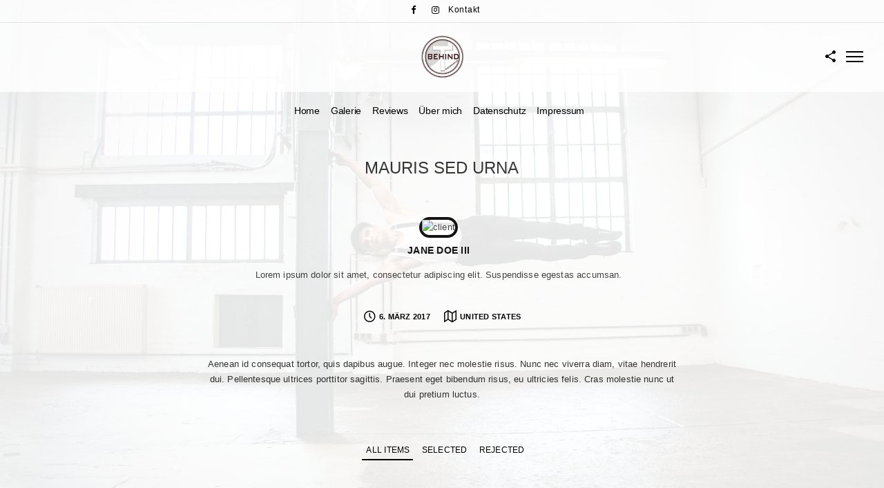

--- FILE ---
content_type: text/html; charset=UTF-8
request_url: https://tbehind.com/proofing/mauris-sed-urna
body_size: 12339
content:
<!doctype html>
<html lang="de">
<head>
	<meta http-equiv="Content-Type" content="text/html; charset=UTF-8" />
	<meta name="viewport" content="width=device-width, initial-scale=1, maximum-scale=1" />
	<link rel="profile" href="http://gmpg.org/xfn/11" />
	<link rel="pingback" href="https://tbehind.com/xmlrpc.php" />
	<title>Mauris sed urna &#8211; TBehind-Photographics</title>
<meta name='robots' content='max-image-preview:large' />
<link rel="alternate" type="application/rss+xml" title="TBehind-Photographics &raquo; Feed" href="https://tbehind.com/feed" />
<link rel="alternate" type="application/rss+xml" title="TBehind-Photographics &raquo; Kommentar-Feed" href="https://tbehind.com/comments/feed" />
<link rel="alternate" type="application/rss+xml" title="TBehind-Photographics &raquo; Mauris sed urna-Kommentar-Feed" href="https://tbehind.com/proofing/mauris-sed-urna/feed" />
<script type="text/javascript">
window._wpemojiSettings = {"baseUrl":"https:\/\/s.w.org\/images\/core\/emoji\/14.0.0\/72x72\/","ext":".png","svgUrl":"https:\/\/s.w.org\/images\/core\/emoji\/14.0.0\/svg\/","svgExt":".svg","source":{"concatemoji":"https:\/\/tbehind.com\/wp-includes\/js\/wp-emoji-release.min.js?ver=6.1.9"}};
/*! This file is auto-generated */
!function(e,a,t){var n,r,o,i=a.createElement("canvas"),p=i.getContext&&i.getContext("2d");function s(e,t){var a=String.fromCharCode,e=(p.clearRect(0,0,i.width,i.height),p.fillText(a.apply(this,e),0,0),i.toDataURL());return p.clearRect(0,0,i.width,i.height),p.fillText(a.apply(this,t),0,0),e===i.toDataURL()}function c(e){var t=a.createElement("script");t.src=e,t.defer=t.type="text/javascript",a.getElementsByTagName("head")[0].appendChild(t)}for(o=Array("flag","emoji"),t.supports={everything:!0,everythingExceptFlag:!0},r=0;r<o.length;r++)t.supports[o[r]]=function(e){if(p&&p.fillText)switch(p.textBaseline="top",p.font="600 32px Arial",e){case"flag":return s([127987,65039,8205,9895,65039],[127987,65039,8203,9895,65039])?!1:!s([55356,56826,55356,56819],[55356,56826,8203,55356,56819])&&!s([55356,57332,56128,56423,56128,56418,56128,56421,56128,56430,56128,56423,56128,56447],[55356,57332,8203,56128,56423,8203,56128,56418,8203,56128,56421,8203,56128,56430,8203,56128,56423,8203,56128,56447]);case"emoji":return!s([129777,127995,8205,129778,127999],[129777,127995,8203,129778,127999])}return!1}(o[r]),t.supports.everything=t.supports.everything&&t.supports[o[r]],"flag"!==o[r]&&(t.supports.everythingExceptFlag=t.supports.everythingExceptFlag&&t.supports[o[r]]);t.supports.everythingExceptFlag=t.supports.everythingExceptFlag&&!t.supports.flag,t.DOMReady=!1,t.readyCallback=function(){t.DOMReady=!0},t.supports.everything||(n=function(){t.readyCallback()},a.addEventListener?(a.addEventListener("DOMContentLoaded",n,!1),e.addEventListener("load",n,!1)):(e.attachEvent("onload",n),a.attachEvent("onreadystatechange",function(){"complete"===a.readyState&&t.readyCallback()})),(e=t.source||{}).concatemoji?c(e.concatemoji):e.wpemoji&&e.twemoji&&(c(e.twemoji),c(e.wpemoji)))}(window,document,window._wpemojiSettings);
</script>
<style type="text/css">
img.wp-smiley,
img.emoji {
	display: inline !important;
	border: none !important;
	box-shadow: none !important;
	height: 1em !important;
	width: 1em !important;
	margin: 0 0.07em !important;
	vertical-align: -0.1em !important;
	background: none !important;
	padding: 0 !important;
}
</style>
	<link rel='stylesheet' id='wp-block-library-css' href='https://tbehind.com/wp-includes/css/dist/block-library/style.min.css?ver=6.1.9' type='text/css' media='all' />
<link rel='stylesheet' id='classic-theme-styles-css' href='https://tbehind.com/wp-includes/css/classic-themes.min.css?ver=1' type='text/css' media='all' />
<style id='global-styles-inline-css' type='text/css'>
body{--wp--preset--color--black: #000000;--wp--preset--color--cyan-bluish-gray: #abb8c3;--wp--preset--color--white: #ffffff;--wp--preset--color--pale-pink: #f78da7;--wp--preset--color--vivid-red: #cf2e2e;--wp--preset--color--luminous-vivid-orange: #ff6900;--wp--preset--color--luminous-vivid-amber: #fcb900;--wp--preset--color--light-green-cyan: #7bdcb5;--wp--preset--color--vivid-green-cyan: #00d084;--wp--preset--color--pale-cyan-blue: #8ed1fc;--wp--preset--color--vivid-cyan-blue: #0693e3;--wp--preset--color--vivid-purple: #9b51e0;--wp--preset--gradient--vivid-cyan-blue-to-vivid-purple: linear-gradient(135deg,rgba(6,147,227,1) 0%,rgb(155,81,224) 100%);--wp--preset--gradient--light-green-cyan-to-vivid-green-cyan: linear-gradient(135deg,rgb(122,220,180) 0%,rgb(0,208,130) 100%);--wp--preset--gradient--luminous-vivid-amber-to-luminous-vivid-orange: linear-gradient(135deg,rgba(252,185,0,1) 0%,rgba(255,105,0,1) 100%);--wp--preset--gradient--luminous-vivid-orange-to-vivid-red: linear-gradient(135deg,rgba(255,105,0,1) 0%,rgb(207,46,46) 100%);--wp--preset--gradient--very-light-gray-to-cyan-bluish-gray: linear-gradient(135deg,rgb(238,238,238) 0%,rgb(169,184,195) 100%);--wp--preset--gradient--cool-to-warm-spectrum: linear-gradient(135deg,rgb(74,234,220) 0%,rgb(151,120,209) 20%,rgb(207,42,186) 40%,rgb(238,44,130) 60%,rgb(251,105,98) 80%,rgb(254,248,76) 100%);--wp--preset--gradient--blush-light-purple: linear-gradient(135deg,rgb(255,206,236) 0%,rgb(152,150,240) 100%);--wp--preset--gradient--blush-bordeaux: linear-gradient(135deg,rgb(254,205,165) 0%,rgb(254,45,45) 50%,rgb(107,0,62) 100%);--wp--preset--gradient--luminous-dusk: linear-gradient(135deg,rgb(255,203,112) 0%,rgb(199,81,192) 50%,rgb(65,88,208) 100%);--wp--preset--gradient--pale-ocean: linear-gradient(135deg,rgb(255,245,203) 0%,rgb(182,227,212) 50%,rgb(51,167,181) 100%);--wp--preset--gradient--electric-grass: linear-gradient(135deg,rgb(202,248,128) 0%,rgb(113,206,126) 100%);--wp--preset--gradient--midnight: linear-gradient(135deg,rgb(2,3,129) 0%,rgb(40,116,252) 100%);--wp--preset--duotone--dark-grayscale: url('#wp-duotone-dark-grayscale');--wp--preset--duotone--grayscale: url('#wp-duotone-grayscale');--wp--preset--duotone--purple-yellow: url('#wp-duotone-purple-yellow');--wp--preset--duotone--blue-red: url('#wp-duotone-blue-red');--wp--preset--duotone--midnight: url('#wp-duotone-midnight');--wp--preset--duotone--magenta-yellow: url('#wp-duotone-magenta-yellow');--wp--preset--duotone--purple-green: url('#wp-duotone-purple-green');--wp--preset--duotone--blue-orange: url('#wp-duotone-blue-orange');--wp--preset--font-size--small: 13px;--wp--preset--font-size--medium: 20px;--wp--preset--font-size--large: 36px;--wp--preset--font-size--x-large: 42px;--wp--preset--spacing--20: 0.44rem;--wp--preset--spacing--30: 0.67rem;--wp--preset--spacing--40: 1rem;--wp--preset--spacing--50: 1.5rem;--wp--preset--spacing--60: 2.25rem;--wp--preset--spacing--70: 3.38rem;--wp--preset--spacing--80: 5.06rem;}:where(.is-layout-flex){gap: 0.5em;}body .is-layout-flow > .alignleft{float: left;margin-inline-start: 0;margin-inline-end: 2em;}body .is-layout-flow > .alignright{float: right;margin-inline-start: 2em;margin-inline-end: 0;}body .is-layout-flow > .aligncenter{margin-left: auto !important;margin-right: auto !important;}body .is-layout-constrained > .alignleft{float: left;margin-inline-start: 0;margin-inline-end: 2em;}body .is-layout-constrained > .alignright{float: right;margin-inline-start: 2em;margin-inline-end: 0;}body .is-layout-constrained > .aligncenter{margin-left: auto !important;margin-right: auto !important;}body .is-layout-constrained > :where(:not(.alignleft):not(.alignright):not(.alignfull)){max-width: var(--wp--style--global--content-size);margin-left: auto !important;margin-right: auto !important;}body .is-layout-constrained > .alignwide{max-width: var(--wp--style--global--wide-size);}body .is-layout-flex{display: flex;}body .is-layout-flex{flex-wrap: wrap;align-items: center;}body .is-layout-flex > *{margin: 0;}:where(.wp-block-columns.is-layout-flex){gap: 2em;}.has-black-color{color: var(--wp--preset--color--black) !important;}.has-cyan-bluish-gray-color{color: var(--wp--preset--color--cyan-bluish-gray) !important;}.has-white-color{color: var(--wp--preset--color--white) !important;}.has-pale-pink-color{color: var(--wp--preset--color--pale-pink) !important;}.has-vivid-red-color{color: var(--wp--preset--color--vivid-red) !important;}.has-luminous-vivid-orange-color{color: var(--wp--preset--color--luminous-vivid-orange) !important;}.has-luminous-vivid-amber-color{color: var(--wp--preset--color--luminous-vivid-amber) !important;}.has-light-green-cyan-color{color: var(--wp--preset--color--light-green-cyan) !important;}.has-vivid-green-cyan-color{color: var(--wp--preset--color--vivid-green-cyan) !important;}.has-pale-cyan-blue-color{color: var(--wp--preset--color--pale-cyan-blue) !important;}.has-vivid-cyan-blue-color{color: var(--wp--preset--color--vivid-cyan-blue) !important;}.has-vivid-purple-color{color: var(--wp--preset--color--vivid-purple) !important;}.has-black-background-color{background-color: var(--wp--preset--color--black) !important;}.has-cyan-bluish-gray-background-color{background-color: var(--wp--preset--color--cyan-bluish-gray) !important;}.has-white-background-color{background-color: var(--wp--preset--color--white) !important;}.has-pale-pink-background-color{background-color: var(--wp--preset--color--pale-pink) !important;}.has-vivid-red-background-color{background-color: var(--wp--preset--color--vivid-red) !important;}.has-luminous-vivid-orange-background-color{background-color: var(--wp--preset--color--luminous-vivid-orange) !important;}.has-luminous-vivid-amber-background-color{background-color: var(--wp--preset--color--luminous-vivid-amber) !important;}.has-light-green-cyan-background-color{background-color: var(--wp--preset--color--light-green-cyan) !important;}.has-vivid-green-cyan-background-color{background-color: var(--wp--preset--color--vivid-green-cyan) !important;}.has-pale-cyan-blue-background-color{background-color: var(--wp--preset--color--pale-cyan-blue) !important;}.has-vivid-cyan-blue-background-color{background-color: var(--wp--preset--color--vivid-cyan-blue) !important;}.has-vivid-purple-background-color{background-color: var(--wp--preset--color--vivid-purple) !important;}.has-black-border-color{border-color: var(--wp--preset--color--black) !important;}.has-cyan-bluish-gray-border-color{border-color: var(--wp--preset--color--cyan-bluish-gray) !important;}.has-white-border-color{border-color: var(--wp--preset--color--white) !important;}.has-pale-pink-border-color{border-color: var(--wp--preset--color--pale-pink) !important;}.has-vivid-red-border-color{border-color: var(--wp--preset--color--vivid-red) !important;}.has-luminous-vivid-orange-border-color{border-color: var(--wp--preset--color--luminous-vivid-orange) !important;}.has-luminous-vivid-amber-border-color{border-color: var(--wp--preset--color--luminous-vivid-amber) !important;}.has-light-green-cyan-border-color{border-color: var(--wp--preset--color--light-green-cyan) !important;}.has-vivid-green-cyan-border-color{border-color: var(--wp--preset--color--vivid-green-cyan) !important;}.has-pale-cyan-blue-border-color{border-color: var(--wp--preset--color--pale-cyan-blue) !important;}.has-vivid-cyan-blue-border-color{border-color: var(--wp--preset--color--vivid-cyan-blue) !important;}.has-vivid-purple-border-color{border-color: var(--wp--preset--color--vivid-purple) !important;}.has-vivid-cyan-blue-to-vivid-purple-gradient-background{background: var(--wp--preset--gradient--vivid-cyan-blue-to-vivid-purple) !important;}.has-light-green-cyan-to-vivid-green-cyan-gradient-background{background: var(--wp--preset--gradient--light-green-cyan-to-vivid-green-cyan) !important;}.has-luminous-vivid-amber-to-luminous-vivid-orange-gradient-background{background: var(--wp--preset--gradient--luminous-vivid-amber-to-luminous-vivid-orange) !important;}.has-luminous-vivid-orange-to-vivid-red-gradient-background{background: var(--wp--preset--gradient--luminous-vivid-orange-to-vivid-red) !important;}.has-very-light-gray-to-cyan-bluish-gray-gradient-background{background: var(--wp--preset--gradient--very-light-gray-to-cyan-bluish-gray) !important;}.has-cool-to-warm-spectrum-gradient-background{background: var(--wp--preset--gradient--cool-to-warm-spectrum) !important;}.has-blush-light-purple-gradient-background{background: var(--wp--preset--gradient--blush-light-purple) !important;}.has-blush-bordeaux-gradient-background{background: var(--wp--preset--gradient--blush-bordeaux) !important;}.has-luminous-dusk-gradient-background{background: var(--wp--preset--gradient--luminous-dusk) !important;}.has-pale-ocean-gradient-background{background: var(--wp--preset--gradient--pale-ocean) !important;}.has-electric-grass-gradient-background{background: var(--wp--preset--gradient--electric-grass) !important;}.has-midnight-gradient-background{background: var(--wp--preset--gradient--midnight) !important;}.has-small-font-size{font-size: var(--wp--preset--font-size--small) !important;}.has-medium-font-size{font-size: var(--wp--preset--font-size--medium) !important;}.has-large-font-size{font-size: var(--wp--preset--font-size--large) !important;}.has-x-large-font-size{font-size: var(--wp--preset--font-size--x-large) !important;}
.wp-block-navigation a:where(:not(.wp-element-button)){color: inherit;}
:where(.wp-block-columns.is-layout-flex){gap: 2em;}
.wp-block-pullquote{font-size: 1.5em;line-height: 1.6;}
</style>
<link rel='stylesheet' id='contact-form-7-css' href='https://tbehind.com/wp-content/plugins/contact-form-7/includes/css/styles.css?ver=5.7.2' type='text/css' media='all' />
<link rel='stylesheet' id='rs-plugin-settings-css' href='https://tbehind.com/wp-content/plugins/revslider/public/assets/css/settings.css?ver=5.4.8.3' type='text/css' media='all' />
<style id='rs-plugin-settings-inline-css' type='text/css'>
#rs-demo-id {}
</style>
<link rel='stylesheet' id='sceneone-MainStyle-css' href='https://tbehind.com/wp-content/themes/sceneone/style.css?ver=screen' type='text/css' media='all' />
<link rel='stylesheet' id='sceneone-verticalmenu-css' href='https://tbehind.com/wp-content/themes/sceneone/css/verticalmenu.css?ver=6.1.9' type='text/css' media='screen' />
<link rel='stylesheet' id='video-js-css' href='https://tbehind.com/wp-content/themes/sceneone/js/videojs/video-js.css?ver=6.1.9' type='text/css' media='screen' />
<link rel='stylesheet' id='owlcarousel-css' href='https://tbehind.com/wp-content/themes/sceneone/css/owlcarousel/owl.carousel.css?ver=6.1.9' type='text/css' media='screen' />
<link rel='stylesheet' id='jquery-lightgallery-css' href='https://tbehind.com/wp-content/themes/sceneone/js/lightbox/css/lightgallery.css?ver=6.1.9' type='text/css' media='screen' />
<link rel='stylesheet' id='jquery-lightgallery-transitions-css' href='https://tbehind.com/wp-content/themes/sceneone/js/lightbox/css/lg-transitions.min.css?ver=6.1.9' type='text/css' media='screen' />
<link rel='stylesheet' id='sceneone-Animations-css' href='https://tbehind.com/wp-content/themes/sceneone/css/animations.css?ver=6.1.9' type='text/css' media='screen' />
<link rel='stylesheet' id='font-awesome-css' href='https://tbehind.com/wp-content/themes/sceneone/css/fonts/font-awesome/css/font-awesome.min.css?ver=6.1.9' type='text/css' media='screen' />
<link rel='stylesheet' id='ion-icons-css' href='https://tbehind.com/wp-content/themes/sceneone/css/fonts/ionicons/css/ionicons.min.css?ver=6.1.9' type='text/css' media='screen' />
<link rel='stylesheet' id='et-fonts-css' href='https://tbehind.com/wp-content/themes/sceneone/css/fonts/et-fonts/et-fonts.css?ver=6.1.9' type='text/css' media='screen' />
<link rel='stylesheet' id='feather-webfonts-css' href='https://tbehind.com/wp-content/themes/sceneone/css/fonts/feather-webfont/feather.css?ver=6.1.9' type='text/css' media='screen' />
<link rel='stylesheet' id='fontello-css' href='https://tbehind.com/wp-content/themes/sceneone/css/fonts/fontello/css/fontello.css?ver=6.1.9' type='text/css' media='screen' />
<link rel='stylesheet' id='simple-line-icons-css' href='https://tbehind.com/wp-content/themes/sceneone/css/fonts/simple-line-icons/simple-line-icons.css?ver=6.1.9' type='text/css' media='screen' />
<link rel='stylesheet' id='jquery-jplayer-css' href='https://tbehind.com/wp-content/themes/sceneone/css/html5player/jplayer.dark.css?ver=6.1.9' type='text/css' media='screen' />
<link rel='stylesheet' id='jquery-supersized-css' href='https://tbehind.com/wp-content/themes/sceneone/css/supersized/supersized.css?ver=6.1.9' type='text/css' media='screen' />
<link rel='stylesheet' id='sceneone-ResponsiveCSS-css' href='https://tbehind.com/wp-content/themes/sceneone/css/responsive.css?ver=6.1.9' type='text/css' media='screen' />
<style id='sceneone-ResponsiveCSS-inline-css' type='text/css'>
.logo img { height: 70px; }.stickymenu-zone.sticky-menu-activate .logo img { width:auto; height: 60px; }.archive .stockheader-wrap, .tax-phototag .stockheader-wrap, .searching-for-photostock-term .stockheader-wrap { background-image: url(http://tbehind.com/wp-content/uploads/2019/08/TBehindLogo1.png); }.vertical-logoimage { width: 300px; }
.preloader-folding-cube .preloader-cube:before {
    background: #371010;
}

</style>
<script type='text/javascript' src='https://tbehind.com/wp-content/plugins/1and1-wordpress-assistant/js/cookies.js?ver=6.1.9' id='1and1-wp-cookies-js'></script>
<script type='text/javascript' id='jquery-core-js-extra'>
/* <![CDATA[ */
var sceneone_vars = {"mtheme_uri":"https:\/\/tbehind.com\/wp-content\/themes\/sceneone","lightbox_transition":"lg-slide"};
/* ]]> */
</script>
<script type='text/javascript' src='https://tbehind.com/wp-includes/js/jquery/jquery.min.js?ver=3.6.1' id='jquery-core-js'></script>
<script type='text/javascript' src='https://tbehind.com/wp-includes/js/jquery/jquery-migrate.min.js?ver=3.3.2' id='jquery-migrate-js'></script>
<script type='text/javascript' src='https://tbehind.com/wp-content/plugins/revslider/public/assets/js/jquery.themepunch.tools.min.js?ver=5.4.8.3' id='tp-tools-js'></script>
<script type='text/javascript' src='https://tbehind.com/wp-content/plugins/revslider/public/assets/js/jquery.themepunch.revolution.min.js?ver=5.4.8.3' id='revmin-js'></script>
<link rel="https://api.w.org/" href="https://tbehind.com/wp-json/" /><link rel="EditURI" type="application/rsd+xml" title="RSD" href="https://tbehind.com/xmlrpc.php?rsd" />
<link rel="wlwmanifest" type="application/wlwmanifest+xml" href="https://tbehind.com/wp-includes/wlwmanifest.xml" />
<meta name="generator" content="WordPress 6.1.9" />
<link rel="canonical" href="https://tbehind.com/proofing/mauris-sed-urna" />
<link rel='shortlink' href='https://tbehind.com/?p=8413' />
<link rel="alternate" type="application/json+oembed" href="https://tbehind.com/wp-json/oembed/1.0/embed?url=https%3A%2F%2Ftbehind.com%2Fproofing%2Fmauris-sed-urna" />
<link rel="alternate" type="text/xml+oembed" href="https://tbehind.com/wp-json/oembed/1.0/embed?url=https%3A%2F%2Ftbehind.com%2Fproofing%2Fmauris-sed-urna&#038;format=xml" />
<style type="text/css">.recentcomments a{display:inline !important;padding:0 !important;margin:0 !important;}</style><meta name="generator" content="Powered by Slider Revolution 5.4.8.3 - responsive, Mobile-Friendly Slider Plugin for WordPress with comfortable drag and drop interface." />
<link rel="icon" href="https://tbehind.com/wp-content/uploads/2019/08/cropped-TBehindLogo1-2-32x32.png" sizes="32x32" />
<link rel="icon" href="https://tbehind.com/wp-content/uploads/2019/08/cropped-TBehindLogo1-2-192x192.png" sizes="192x192" />
<link rel="apple-touch-icon" href="https://tbehind.com/wp-content/uploads/2019/08/cropped-TBehindLogo1-2-180x180.png" />
<meta name="msapplication-TileImage" content="https://tbehind.com/wp-content/uploads/2019/08/cropped-TBehindLogo1-2-270x270.png" />
<script type="text/javascript">function setREVStartSize(e){									
						try{ e.c=jQuery(e.c);var i=jQuery(window).width(),t=9999,r=0,n=0,l=0,f=0,s=0,h=0;
							if(e.responsiveLevels&&(jQuery.each(e.responsiveLevels,function(e,f){f>i&&(t=r=f,l=e),i>f&&f>r&&(r=f,n=e)}),t>r&&(l=n)),f=e.gridheight[l]||e.gridheight[0]||e.gridheight,s=e.gridwidth[l]||e.gridwidth[0]||e.gridwidth,h=i/s,h=h>1?1:h,f=Math.round(h*f),"fullscreen"==e.sliderLayout){var u=(e.c.width(),jQuery(window).height());if(void 0!=e.fullScreenOffsetContainer){var c=e.fullScreenOffsetContainer.split(",");if (c) jQuery.each(c,function(e,i){u=jQuery(i).length>0?u-jQuery(i).outerHeight(!0):u}),e.fullScreenOffset.split("%").length>1&&void 0!=e.fullScreenOffset&&e.fullScreenOffset.length>0?u-=jQuery(window).height()*parseInt(e.fullScreenOffset,0)/100:void 0!=e.fullScreenOffset&&e.fullScreenOffset.length>0&&(u-=parseInt(e.fullScreenOffset,0))}f=u}else void 0!=e.minHeight&&f<e.minHeight&&(f=e.minHeight);e.c.closest(".rev_slider_wrapper").css({height:f})					
						}catch(d){console.log("Failure at Presize of Slider:"+d)}						
					};</script>
</head>
<body class="mtheme_proofing-template-default single single-mtheme_proofing postid-8413 top-header-present sticky-menu-off fullscreen-mode-off page-has-full-background rightclick-block single-author theme-is-light split-menu page-is-not-fullscreen fullscreen-ui-switchable page-is-opaque theme-fullwidth body-dashboard-push footer-is-on nosidebar">
<div id="dimmer"><div class="dimmer-outer"><div class="dimmer-inner"><div class="dimmer-text">Right Click Disabled</div></div></div></div><div class="preloader-cover-screen"><div class="preloader-wrap"><div id="preloader-logo-element" class="preloader-logo"><img class="logoimage-preloader" src="http://tbehind.com/wp-content/uploads/2019/08/TBehindLogo1.png" /></div><div class="preloader-inner"><div class="spinner-wrapper">
 <div class="spinner">
  <div class="preloader-folding-cube">
   <div class="preloader-cube1 preloader-cube"></div>
   <div class="preloader-cube2 preloader-cube"></div>
   <div class="preloader-cube4 preloader-cube"></div>
   <div class="preloader-cube3 preloader-cube"></div>
  </div>
 </div>
</div></div></div></div><div id="social-modal"><div class="social-modal-outer"><div class="social-modal-inner"><div class="social-modal-text"><span class="social-modal-cross"><i class="ion-ios-close-empty"></i></span><ul class="page-share">
<li class="share-page-fa-facebook"><a target="_blank" href="http://www.facebook.com/sharer.php?u=https://tbehind.com/proofing/mauris-sed-urna&#038;t=Mauris+sed+urna"><i class="fa fa-facebook"></i></a></li><li class="share-page-fa-twitter"><a target="_blank" href="http://twitter.com/home?status=Mauris+sed+urna+https://tbehind.com/proofing/mauris-sed-urna"><i class="fa fa-twitter"></i></a></li><li class="share-page-fa-linkedin"><a target="_blank" href="http://linkedin.com/shareArticle?mini=true&#038;url=https://tbehind.com/proofing/mauris-sed-urna&#038;title=Mauris+sed+urna"><i class="fa fa-linkedin"></i></a></li><li class="share-page-fa-google-plus"><a target="_blank" href="https://plus.google.com/share?url=https://tbehind.com/proofing/mauris-sed-urna"><i class="fa fa-google-plus"></i></a></li><li class="share-page-fa-reddit"><a target="_blank" href="http://reddit.com/submit?url=https://tbehind.com/proofing/mauris-sed-urna&#038;title=Mauris+sed+urna"><i class="fa fa-reddit"></i></a></li><li class="share-page-fa-tumblr"><a target="_blank" href="http://www.tumblr.com/share/link?url=https://tbehind.com/proofing/mauris-sed-urna&#038;name=Mauris+sed+urna&#038;description=Mauris+sed+urna"><i class="fa fa-tumblr"></i></a></li><li class="share-page-fa-pinterest"><a target="_blank" href="http://pinterest.com/pin/create/bookmarklet/?media=&#038;url=https://tbehind.com/proofing/mauris-sed-urna&#038;is_video=false&#038;description=Mauris+sed+urna"><i class="fa fa-pinterest"></i></a></li><li class="share-page-fa-envelope"><a target="_blank" href="mailto:email@address.com?subject=Interesting%20Link&#038;body=Mauris%20sed%20urna%20https://tbehind.com/proofing/mauris-sed-urna"><i class="fa fa-envelope"></i></a></li></ul></div></div></div></div><div class="responsive-menu-wrap">
	<nav id="mobile-toggle-menu" class="mobile-toggle-menu mobile-toggle-menu-close">
		<span class="mobile-toggle-menu-trigger"><span>Menu</span></span>
	</nav>
	<div class="mobile-sharing-toggle"><i class="ion-android-share-alt"></i></div>
	<div class="mobile-menu-toggle">
				<div class="logo-mobile">
						<a href="https://tbehind.com/"><img class="custom-responsive-logo logoimage" src="https://tbehind.com/wp-content/uploads/2019/08/TBehindLogo1.png" alt="logo" /></a>				</div>
	</div>
</div>
<div class="responsive-menu-overlay"></div>
<div class="responsive-mobile-menu">
		<nav>
	<ul id="menu-tims_mobile_menu" class="mtree"><li id="menu-item-11111" class="menu-item menu-item-type-custom menu-item-object-custom menu-item-11111"><a href="http://tbehind.com/fullscreen/startslidemobile">Home</a></li>
<li id="menu-item-11445" class="menu-item menu-item-type-post_type menu-item-object-page menu-item-11445"><a href="https://tbehind.com/galerie">Galerie</a></li>
<li id="menu-item-11494" class="menu-item menu-item-type-post_type menu-item-object-page menu-item-11494"><a href="https://tbehind.com/reviews">Reviews</a></li>
<li id="menu-item-11114" class="menu-item menu-item-type-post_type menu-item-object-page menu-item-11114"><a href="https://tbehind.com/pages/about-me">Über mich</a></li>
<li id="menu-item-11509" class="menu-item menu-item-type-post_type menu-item-object-page menu-item-privacy-policy menu-item-11509"><a href="https://tbehind.com/datenschutz">Datenschutz</a></li>
<li id="menu-item-11510" class="menu-item menu-item-type-post_type menu-item-object-page menu-item-11510"><a href="https://tbehind.com/impressum">Impressum</a></li>
</ul>	</nav>
	<div class="mobile-social-header">
	<aside id="msocial-widget-3" class="widget MSocial_Widget"><div class="social-header-wrap"><ul>				<li class="social-icon">
				<a class="ntips" title="Facebook" href="https://www.facebook.com/tbehindphoto"  target="_blank">
					<i class="fa fa-facebook"></i>
				</a>
				</li>
								<li class="social-icon">
				<a class="ntips" title="Instagram" href="https://www.instagram.com/t.behindphotographics/"  target="_blank">
					<i class="fa fa-instagram"></i>
				</a>
				</li>
							<li class="contact-text">
			<a href="http://tbehind.com/pages/kontakt">			Kontakt			</a>			</li>
			</ul></div></aside>	</div>
	<div class="cleafix"></div>
</div>	<nav id="sidebarinfo-toggle-menu" class="sidebar-toggle-menu sidebar-toggle-menu-close">
		<span class="sidebar-toggle-menu-trigger"><span>Menu</span></span>
	</nav>
	<div class="sidebar-menu-overlay"></div>
	<div class="sidebarinfo-menu">
		<div class="sidebar-widget"><aside id="mtheme_aboutme_widget-2" class="widget widget_mtheme_aboutme_widget">		<div class="aboutme-wrap entry-content">
        	<img class="aboutme-image" src="https://tbehind.com/wp-content/uploads/2020/03/Tim-Portrait.jpg" alt="aboutme" />
        	<h2>T.Behind-Photographics</h2>
        	<div class="aboutme-desc">
        		Tim Müller - 
Der Mann hinter der Kamera

Foto: Annasophiephotography        	</div>
        	        	<div class="aboutme-button">
        		<a href="http://tbehind.com/pages/kontakt"><div class="mtheme-button">Kontakt</div></a>
        	</div>
        	        </div>
    </aside></div><div class="sidebar-widget"><aside id="msocial-widget-1" class="widget MSocial_Widget"><div class="social-header-wrap"><ul>				<li class="social-icon">
				<a class="ntips" title="Facebook" href="www.facebook.com/tbehindphoto"  target="_blank">
					<i class="fa fa-facebook"></i>
				</a>
				</li>
								<li class="social-icon">
				<a class="ntips" title="Instagram" href="https://www.instagram.com/t.behindphotographics/"  target="_blank">
					<i class="fa fa-instagram"></i>
				</a>
				</li>
							<li class="contact-text">
			<a href="tim@tbehind.com">			Email			</a>			</li>
			</ul></div></aside></div>		<div class="cleafix"></div>
	</div>
	<div class="outer-wrap stickymenu-zone">
		<div class="menu-social-header">
	<aside id="msocial-widget-2" class="widget MSocial_Widget"><div class="social-header-wrap"><ul>				<li class="social-icon">
				<a class="ntips" title="Facebook" href="https://www.facebook.com/tbehindphoto"  target="_blank">
					<i class="fa fa-facebook"></i>
				</a>
				</li>
								<li class="social-icon">
				<a class="ntips" title="Instagram" href="https://www.instagram.com/t.behindphotographics/"  target="_blank">
					<i class="fa fa-instagram"></i>
				</a>
				</li>
							<li class="contact-text">
			<a href="http://tbehind.com/pages/kontakt">			Kontakt			</a>			</li>
			</ul></div></aside>	</div>
			<div class="outer-header-wrap clearfix">
			<div class="social-sharing-toggle"><i class="ion-android-share-alt"></i></div>
			<nav>
				<div class="mainmenu-navigation ">
						<div class="header-logo-section"><div class="logo"><a href="https://tbehind.com/"><img class="logo-theme-main logo-theme-custom" src="https://tbehind.com/wp-content/uploads/2019/08/TBehindLogo1.png" alt="logo" /><img class="logo-theme-main logo-theme-custom logo-theme-inverse" src="https://tbehind.com/wp-content/uploads/2019/08/TBehindLogo1.png" alt="logo" /></a></div></div>								<div class="homemenu">
							<ul id="menu-tims_menu" class="sf-menu"><li id="menu-item-10935" class="menu-item menu-item-type-custom menu-item-object-custom menu-item-10935"><a href="http://tbehind.com/fullscreen/startslide">Home</a></li>
<li id="menu-item-11129" class="menu-item menu-item-type-post_type menu-item-object-page menu-item-11129"><a href="https://tbehind.com/galerie">Galerie</a></li>
<li id="menu-item-11493" class="menu-item menu-item-type-post_type menu-item-object-page menu-item-11493"><a href="https://tbehind.com/reviews">Reviews</a></li>
<li id="menu-item-11130" class="menu-item menu-item-type-post_type menu-item-object-page menu-item-11130"><a href="https://tbehind.com/pages/about-me">Über mich</a></li>
<li id="menu-item-11506" class="menu-item menu-item-type-post_type menu-item-object-page menu-item-privacy-policy menu-item-11506"><a href="https://tbehind.com/datenschutz">Datenschutz</a></li>
<li id="menu-item-11507" class="menu-item menu-item-type-post_type menu-item-object-page menu-item-11507"><a href="https://tbehind.com/impressum">Impressum</a></li>
</ul>							</div>
											</div>
			</nav>
		</div>
	</div>
	<div id="home" class="container-wrapper container-fullwidth"><div class="title-container-outer-wrap">
	<div class="title-container-wrap">
	<div class="title-container clearfix">
						<div class="entry-title-wrap">
			<h1 class="entry-title">
										Mauris sed urna						</h1>
		</div>
			</div>
</div>
</div>
<div class="container clearfix">	<div class="page-contents-wrap">
			<div class="proofing-content-wrap">
				<div class="entry-content proofing-content">
					<div class="entry-content client-gallery-details"><div class="proofing-client-wrap animated fadeIn animation-standby"><div class="proofing-client-image"><img src="" alt="client" /></div><div class="proofing-client-info-wrap"><div class="proofing-client-title">Jane Doe III</div><div class="proofing-client-desc">Lorem ipsum dolor sit amet, consectetur adipiscing elit. Suspendisse egestas accumsan.</div></div></div></div><ul class="event-details event-date-time"><li><i class="feather-icon-clock"></i>6. März 2017</li><li><i class="feather-icon-map"></i>United States</li></ul><p>Aenean id consequat tortor, quis dapibus augue. Integer nec molestie risus. Nunc nec viverra diam, vitae hendrerit dui. Pellentesque ultrices porttitor sagittis. Praesent eget bibendum risus, eu ultricies felis. Cras molestie nunc ut dui pretium luctus.</p>
									</div>
			</div>
	<div class="proofing-shortcode proofing-status-active thumbnails-shortcode gridblock-columns-wrap clearfix"><div class="gridblock-filter-select-wrap"><div id="gridblock-filters"><ul class="gridblock-filter-categories"><li class="filter-all-control"><a data-filter="*" data-title="All items" href="#"><span class="filter-seperator filter-seperator-all"></span>All items</a></li><li class="filter-control filter-category-control filter-control-selected"><a data-filter=".filter-selected" data-title="Selected" href="#"><span class="filter-seperator filter-seperator-all"></span>Selected</a></li><li class="filter-control filter-category-control filter-control-rejected"><a data-filter=".filter-unchecked" data-title="Rejected" href="#"><span class="filter-seperator filter-seperator-all"></span>Rejected</a></li></ul></div></div><div class="proofing-status-count-wrap"><div id="proofing-status-count" class="animation-standby animated pulse"><span class="proofing-count-selected">0</span> / <span class="proofing-count-total">0</span> Selected</div></div><div id="gridblock-container" class="proofing-item-wrap thumbnails-grid-container thumbnail-gutter-spaced gridblock-four"  data-columns="4"><div id="mtheme-proofing-item-10648" data-proofing_status="unchecked" class="filter-unchecked mtheme-proofing-item proofing-item-unchecked isotope-displayed gridblock-element  gridblock-thumbnail-id-10648 gridblock-col-1"><div class="gridblock-ajax gridblock-grid-element gridblock-element-inner" data-rel="8413"><i class="proofing-progress-indicator fa fa-circle-o-notch"></i><span class="proofing-selected-marker"><i class="ion-ios-heart"></i></span><div class="gridblock-background-hover"><div class="gridblock-links-wrap"><span class="hover-icon-effect"><i class="ion-ios-search"></i></span></a><a class="column-gridblock-icon mtheme-proofing-choice mtheme-proofing-active" data-image_id="10648"><span class="hover-icon-effect"><i class="proofing-icon-status ion-ios-checkmark-outline"></i></span></a><a download href="" class="column-gridblock-icon column-gridblock-lightbox"><span class="hover-icon-effect"><i class="proofing-icon-download ion-ios-download-outline"></i></span></a></div></div><img class="preload-image displayed-image" src="" alt=""></div><div class="work-details"><h4>#10648</h4></div></div><div id="mtheme-proofing-item-10647" data-proofing_status="unchecked" class="filter-unchecked mtheme-proofing-item proofing-item-unchecked isotope-displayed gridblock-element  gridblock-thumbnail-id-10647 gridblock-col-2"><div class="gridblock-ajax gridblock-grid-element gridblock-element-inner" data-rel="8413"><i class="proofing-progress-indicator fa fa-circle-o-notch"></i><span class="proofing-selected-marker"><i class="ion-ios-heart"></i></span><div class="gridblock-background-hover"><div class="gridblock-links-wrap"><span class="hover-icon-effect"><i class="ion-ios-search"></i></span></a><a class="column-gridblock-icon mtheme-proofing-choice mtheme-proofing-active" data-image_id="10647"><span class="hover-icon-effect"><i class="proofing-icon-status ion-ios-checkmark-outline"></i></span></a><a download href="" class="column-gridblock-icon column-gridblock-lightbox"><span class="hover-icon-effect"><i class="proofing-icon-download ion-ios-download-outline"></i></span></a></div></div><img class="preload-image displayed-image" src="" alt=""></div><div class="work-details"><h4>#10647</h4></div></div><div id="mtheme-proofing-item-10646" data-proofing_status="unchecked" class="filter-unchecked mtheme-proofing-item proofing-item-unchecked isotope-displayed gridblock-element  gridblock-thumbnail-id-10646 gridblock-col-3"><div class="gridblock-ajax gridblock-grid-element gridblock-element-inner" data-rel="8413"><i class="proofing-progress-indicator fa fa-circle-o-notch"></i><span class="proofing-selected-marker"><i class="ion-ios-heart"></i></span><div class="gridblock-background-hover"><div class="gridblock-links-wrap"><span class="hover-icon-effect"><i class="ion-ios-search"></i></span></a><a class="column-gridblock-icon mtheme-proofing-choice mtheme-proofing-active" data-image_id="10646"><span class="hover-icon-effect"><i class="proofing-icon-status ion-ios-checkmark-outline"></i></span></a><a download href="" class="column-gridblock-icon column-gridblock-lightbox"><span class="hover-icon-effect"><i class="proofing-icon-download ion-ios-download-outline"></i></span></a></div></div><img class="preload-image displayed-image" src="" alt=""></div><div class="work-details"><h4>#10646</h4></div></div><div id="mtheme-proofing-item-10645" data-proofing_status="unchecked" class="filter-unchecked mtheme-proofing-item proofing-item-unchecked isotope-displayed gridblock-element  gridblock-thumbnail-id-10645 gridblock-col-4"><div class="gridblock-ajax gridblock-grid-element gridblock-element-inner" data-rel="8413"><i class="proofing-progress-indicator fa fa-circle-o-notch"></i><span class="proofing-selected-marker"><i class="ion-ios-heart"></i></span><div class="gridblock-background-hover"><div class="gridblock-links-wrap"><span class="hover-icon-effect"><i class="ion-ios-search"></i></span></a><a class="column-gridblock-icon mtheme-proofing-choice mtheme-proofing-active" data-image_id="10645"><span class="hover-icon-effect"><i class="proofing-icon-status ion-ios-checkmark-outline"></i></span></a><a download href="" class="column-gridblock-icon column-gridblock-lightbox"><span class="hover-icon-effect"><i class="proofing-icon-download ion-ios-download-outline"></i></span></a></div></div><img class="preload-image displayed-image" src="" alt=""></div><div class="work-details"><h4>#10645</h4></div></div><div id="mtheme-proofing-item-10641" data-proofing_status="unchecked" class="filter-unchecked mtheme-proofing-item proofing-item-unchecked isotope-displayed gridblock-element  gridblock-thumbnail-id-10641 gridblock-col-1"><div class="gridblock-ajax gridblock-grid-element gridblock-element-inner" data-rel="8413"><i class="proofing-progress-indicator fa fa-circle-o-notch"></i><span class="proofing-selected-marker"><i class="ion-ios-heart"></i></span><div class="gridblock-background-hover"><div class="gridblock-links-wrap"><span class="hover-icon-effect"><i class="ion-ios-search"></i></span></a><a class="column-gridblock-icon mtheme-proofing-choice mtheme-proofing-active" data-image_id="10641"><span class="hover-icon-effect"><i class="proofing-icon-status ion-ios-checkmark-outline"></i></span></a><a download href="" class="column-gridblock-icon column-gridblock-lightbox"><span class="hover-icon-effect"><i class="proofing-icon-download ion-ios-download-outline"></i></span></a></div></div><img class="preload-image displayed-image" src="" alt=""></div><div class="work-details"><h4>#10641</h4></div></div><div id="mtheme-proofing-item-10639" data-proofing_status="unchecked" class="filter-unchecked mtheme-proofing-item proofing-item-unchecked isotope-displayed gridblock-element  gridblock-thumbnail-id-10639 gridblock-col-2"><div class="gridblock-ajax gridblock-grid-element gridblock-element-inner" data-rel="8413"><i class="proofing-progress-indicator fa fa-circle-o-notch"></i><span class="proofing-selected-marker"><i class="ion-ios-heart"></i></span><div class="gridblock-background-hover"><div class="gridblock-links-wrap"><span class="hover-icon-effect"><i class="ion-ios-search"></i></span></a><a class="column-gridblock-icon mtheme-proofing-choice mtheme-proofing-active" data-image_id="10639"><span class="hover-icon-effect"><i class="proofing-icon-status ion-ios-checkmark-outline"></i></span></a><a download href="" class="column-gridblock-icon column-gridblock-lightbox"><span class="hover-icon-effect"><i class="proofing-icon-download ion-ios-download-outline"></i></span></a></div></div><img class="preload-image displayed-image" src="" alt=""></div><div class="work-details"><h4>#10639</h4></div></div><div id="mtheme-proofing-item-10636" data-proofing_status="unchecked" class="filter-unchecked mtheme-proofing-item proofing-item-unchecked isotope-displayed gridblock-element  gridblock-thumbnail-id-10636 gridblock-col-3"><div class="gridblock-ajax gridblock-grid-element gridblock-element-inner" data-rel="8413"><i class="proofing-progress-indicator fa fa-circle-o-notch"></i><span class="proofing-selected-marker"><i class="ion-ios-heart"></i></span><div class="gridblock-background-hover"><div class="gridblock-links-wrap"><span class="hover-icon-effect"><i class="ion-ios-search"></i></span></a><a class="column-gridblock-icon mtheme-proofing-choice mtheme-proofing-active" data-image_id="10636"><span class="hover-icon-effect"><i class="proofing-icon-status ion-ios-checkmark-outline"></i></span></a><a download href="" class="column-gridblock-icon column-gridblock-lightbox"><span class="hover-icon-effect"><i class="proofing-icon-download ion-ios-download-outline"></i></span></a></div></div><img class="preload-image displayed-image" src="" alt=""></div><div class="work-details"><h4>#10636</h4></div></div><div id="mtheme-proofing-item-10634" data-proofing_status="unchecked" class="filter-unchecked mtheme-proofing-item proofing-item-unchecked isotope-displayed gridblock-element  gridblock-thumbnail-id-10634 gridblock-col-4"><div class="gridblock-ajax gridblock-grid-element gridblock-element-inner" data-rel="8413"><i class="proofing-progress-indicator fa fa-circle-o-notch"></i><span class="proofing-selected-marker"><i class="ion-ios-heart"></i></span><div class="gridblock-background-hover"><div class="gridblock-links-wrap"><span class="hover-icon-effect"><i class="ion-ios-search"></i></span></a><a class="column-gridblock-icon mtheme-proofing-choice mtheme-proofing-active" data-image_id="10634"><span class="hover-icon-effect"><i class="proofing-icon-status ion-ios-checkmark-outline"></i></span></a><a download href="" class="column-gridblock-icon column-gridblock-lightbox"><span class="hover-icon-effect"><i class="proofing-icon-download ion-ios-download-outline"></i></span></a></div></div><img class="preload-image displayed-image" src="" alt=""></div><div class="work-details"><h4>#10634</h4></div></div><div id="mtheme-proofing-item-10633" data-proofing_status="unchecked" class="filter-unchecked mtheme-proofing-item proofing-item-unchecked isotope-displayed gridblock-element  gridblock-thumbnail-id-10633 gridblock-col-1"><div class="gridblock-ajax gridblock-grid-element gridblock-element-inner" data-rel="8413"><i class="proofing-progress-indicator fa fa-circle-o-notch"></i><span class="proofing-selected-marker"><i class="ion-ios-heart"></i></span><div class="gridblock-background-hover"><div class="gridblock-links-wrap"><span class="hover-icon-effect"><i class="ion-ios-search"></i></span></a><a class="column-gridblock-icon mtheme-proofing-choice mtheme-proofing-active" data-image_id="10633"><span class="hover-icon-effect"><i class="proofing-icon-status ion-ios-checkmark-outline"></i></span></a><a download href="" class="column-gridblock-icon column-gridblock-lightbox"><span class="hover-icon-effect"><i class="proofing-icon-download ion-ios-download-outline"></i></span></a></div></div><img class="preload-image displayed-image" src="" alt=""></div><div class="work-details"><h4>#10633</h4></div></div><div id="mtheme-proofing-item-10632" data-proofing_status="unchecked" class="filter-unchecked mtheme-proofing-item proofing-item-unchecked isotope-displayed gridblock-element  gridblock-thumbnail-id-10632 gridblock-col-2"><div class="gridblock-ajax gridblock-grid-element gridblock-element-inner" data-rel="8413"><i class="proofing-progress-indicator fa fa-circle-o-notch"></i><span class="proofing-selected-marker"><i class="ion-ios-heart"></i></span><div class="gridblock-background-hover"><div class="gridblock-links-wrap"><span class="hover-icon-effect"><i class="ion-ios-search"></i></span></a><a class="column-gridblock-icon mtheme-proofing-choice mtheme-proofing-active" data-image_id="10632"><span class="hover-icon-effect"><i class="proofing-icon-status ion-ios-checkmark-outline"></i></span></a><a download href="" class="column-gridblock-icon column-gridblock-lightbox"><span class="hover-icon-effect"><i class="proofing-icon-download ion-ios-download-outline"></i></span></a></div></div><img class="preload-image displayed-image" src="" alt=""></div><div class="work-details"><h4>#10632</h4></div></div><div id="mtheme-proofing-item-10631" data-proofing_status="unchecked" class="filter-unchecked mtheme-proofing-item proofing-item-unchecked isotope-displayed gridblock-element  gridblock-thumbnail-id-10631 gridblock-col-3"><div class="gridblock-ajax gridblock-grid-element gridblock-element-inner" data-rel="8413"><i class="proofing-progress-indicator fa fa-circle-o-notch"></i><span class="proofing-selected-marker"><i class="ion-ios-heart"></i></span><div class="gridblock-background-hover"><div class="gridblock-links-wrap"><span class="hover-icon-effect"><i class="ion-ios-search"></i></span></a><a class="column-gridblock-icon mtheme-proofing-choice mtheme-proofing-active" data-image_id="10631"><span class="hover-icon-effect"><i class="proofing-icon-status ion-ios-checkmark-outline"></i></span></a><a download href="" class="column-gridblock-icon column-gridblock-lightbox"><span class="hover-icon-effect"><i class="proofing-icon-download ion-ios-download-outline"></i></span></a></div></div><img class="preload-image displayed-image" src="" alt=""></div><div class="work-details"><h4>#10631</h4></div></div><div id="mtheme-proofing-item-10630" data-proofing_status="unchecked" class="filter-unchecked mtheme-proofing-item proofing-item-unchecked isotope-displayed gridblock-element  gridblock-thumbnail-id-10630 gridblock-col-4"><div class="gridblock-ajax gridblock-grid-element gridblock-element-inner" data-rel="8413"><i class="proofing-progress-indicator fa fa-circle-o-notch"></i><span class="proofing-selected-marker"><i class="ion-ios-heart"></i></span><div class="gridblock-background-hover"><div class="gridblock-links-wrap"><span class="hover-icon-effect"><i class="ion-ios-search"></i></span></a><a class="column-gridblock-icon mtheme-proofing-choice mtheme-proofing-active" data-image_id="10630"><span class="hover-icon-effect"><i class="proofing-icon-status ion-ios-checkmark-outline"></i></span></a><a download href="" class="column-gridblock-icon column-gridblock-lightbox"><span class="hover-icon-effect"><i class="proofing-icon-download ion-ios-download-outline"></i></span></a></div></div><img class="preload-image displayed-image" src="" alt=""></div><div class="work-details"><h4>#10630</h4></div></div></div></div>		
<!-- You can start editing here. -->

			<!-- If comments are open, but there are no comments. -->

	 
	
		<div id="respond" class="comment-respond">
		<h3 id="reply-title" class="comment-reply-title">Leave a message <small><a rel="nofollow" id="cancel-comment-reply-link" href="/proofing/mauris-sed-urna#respond" style="display:none;">Antwort abbrechen</a></small></h3><form action="https://tbehind.com/wp-comments-post.php" method="post" id="commentform" class="comment-form" novalidate><div id="comment-textarea"><label class="screen-reader-text" for="comment">Message</label><textarea name="comment" id="comment" cols="45" rows="8" required="required" tabindex="0" class="textarea-comment" placeholder="Message..."></textarea></div><div id="comment-input"><input id="author" name="author" type="text" value="" placeholder="Name (required)" size="30" aria-required='true' required='required' />
<input id="email" name="email" type="email" value="" placeholder="Email (required)" size="30" aria-required='true' required='required' />
<input id="url" name="url" type="url" value="" placeholder="Website" size="30" /></div>
<p class="comment-form-cookies-consent"><input id="wp-comment-cookies-consent" name="wp-comment-cookies-consent" type="checkbox" value="yes" /> <label for="wp-comment-cookies-consent">Meinen Namen, meine E-Mail-Adresse und meine Website in diesem Browser für die nächste Kommentierung speichern.</label></p>
<p class="form-submit"><input name="submit" type="submit" id="submit" class="submit" value="Post Message" /> <input type='hidden' name='comment_post_ID' value='8413' id='comment_post_ID' />
<input type='hidden' name='comment_parent' id='comment_parent' value='0' />
</p></form>	</div><!-- #respond -->
	
	</div>
	</div>
<footer class="footer-section clearfix">
<div id="goto-top"><i class="feather-icon-arrow-up"></i></div>
	<div class="footer-container-wrap clearfix">
		<div class="footer-container clearfix">
			<div id="footer" class="sidebar widgetized clearfix">
			
				<div class="footer-column"><div class="sidebar-widget"><aside id="text-2" class="widget widget_text"><h3>DER FOTOGRAF Tim Müller</h3>			<div class="textwidget"><p><img decoding="async" loading="lazy" class="size-medium wp-image-11683 aligncenter" src="https://tbehind.com/wp-content/uploads/2020/03/Tim-Portrait-200x300.jpg" alt="" width="200" height="300" srcset="https://tbehind.com/wp-content/uploads/2020/03/Tim-Portrait-200x300.jpg 200w, https://tbehind.com/wp-content/uploads/2020/03/Tim-Portrait-683x1024.jpg 683w, https://tbehind.com/wp-content/uploads/2020/03/Tim-Portrait.jpg 720w" sizes="(max-width: 200px) 100vw, 200px" /></p>
<p>Foto: Annasophiephotography</p>
</div>
		</aside></div></div>				<div class="footer-column"><div class="sidebar-widget"><aside id="media_image-3" class="widget widget_media_image"><img width="2560" height="653" src="https://tbehind.com/wp-content/uploads/2020/02/TbehindSchrift1.png" class="image wp-image-11529  attachment-full size-full" alt="" decoding="async" loading="lazy" style="max-width: 100%; height: auto;" srcset="https://tbehind.com/wp-content/uploads/2020/02/TbehindSchrift1.png 2560w, https://tbehind.com/wp-content/uploads/2020/02/TbehindSchrift1-300x76.png 300w, https://tbehind.com/wp-content/uploads/2020/02/TbehindSchrift1-1024x261.png 1024w, https://tbehind.com/wp-content/uploads/2020/02/TbehindSchrift1-768x196.png 768w, https://tbehind.com/wp-content/uploads/2020/02/TbehindSchrift1-1536x392.png 1536w, https://tbehind.com/wp-content/uploads/2020/02/TbehindSchrift1-2048x522.png 2048w, https://tbehind.com/wp-content/uploads/2020/02/TbehindSchrift1-1310x334.png 1310w, https://tbehind.com/wp-content/uploads/2020/02/TbehindSchrift1-800x204.png 800w" sizes="(max-width: 2560px) 100vw, 2560px" /></aside></div></div>				<div class="footer-column"><div class="sidebar-widget"><aside id="contact_details-1" class="widget mtheme_contact_widget"><h3>Adresse</h3>			<ul class="contact_address_block">
						<li><span class="contact_name">T.Behind-Photographics</span></li>			<li><span class="contact_address">Gartenstr. 32</span></li>			<li>
			<span class="contact_city">Hildesheim,&nbsp;Deutschland</span>			<span class="contact_zip">31141</span>			</li>
			
						<li class="address-widget-has-icon"><span class="contact_mobile">+4915678742291</span></li>			<li class="address-widget-has-icon"><span class="contact_email"><a href="mailto:&#116;&#105;m&#64;tbehi&#110;&#100;.&#99;om">&#116;i&#109;&#64;tb&#101;h&#105;&#110;d.c&#111;m</a></span></li>			</ul>
		</aside></div><div class="sidebar-widget"><aside id="msocial-widget-4" class="widget MSocial_Widget"><div class="social-header-wrap"><ul>				<li class="social-icon">
				<a class="ntips" title="Facebook" href="www.facebook.com/tbehindphoto"  target="_blank">
					<i class="fa fa-facebook"></i>
				</a>
				</li>
								<li class="social-icon">
				<a class="ntips" title="Instagram" href="@t.behindphotographics"  target="_blank">
					<i class="fa fa-instagram"></i>
				</a>
				</li>
							<li class="contact-text">
			<a href="tim@tbehind.com">			Kontakt			</a>			</li>
			</ul></div></aside></div></div>			</div>	
		</div>
	</div>
	<div id="copyright" class="footer-container">
	Copyright &copy; 2020	</div>
</footer>
</div><script type='text/javascript' src='https://tbehind.com/wp-content/plugins/contact-form-7/includes/swv/js/index.js?ver=5.7.2' id='swv-js'></script>
<script type='text/javascript' id='contact-form-7-js-extra'>
/* <![CDATA[ */
var wpcf7 = {"api":{"root":"https:\/\/tbehind.com\/wp-json\/","namespace":"contact-form-7\/v1"}};
/* ]]> */
</script>
<script type='text/javascript' src='https://tbehind.com/wp-content/plugins/contact-form-7/includes/js/index.js?ver=5.7.2' id='contact-form-7-js'></script>
<script type='text/javascript' src='https://tbehind.com/wp-content/themes/sceneone/js/typed.js' id='jquery-typed-js'></script>
<script type='text/javascript' src='https://tbehind.com/wp-content/themes/sceneone/js/menu/verticalmenu.js' id='sceneone-verticalmenu-js'></script>
<script type='text/javascript' src='https://tbehind.com/wp-content/themes/sceneone/js/videojs/video.js' id='video-js-js'></script>
<script type='text/javascript' src='https://tbehind.com/wp-content/themes/sceneone/js/menu/superfish.js' id='jquery-superfish-js'></script>
<script type='text/javascript' src='https://tbehind.com/wp-content/themes/sceneone/js/jquery.nicescroll.min.js' id='jquery-nicescroll-js'></script>
<script type='text/javascript' src='https://tbehind.com/wp-content/themes/sceneone/js/jquery.easing.min.js' id='jquery-easing-js'></script>
<script type='text/javascript' id='sceneone-portfolioloader-js-extra'>
/* <![CDATA[ */
var ajax_var = {"url":"https:\/\/tbehind.com\/wp-admin\/admin-ajax.php","nonce":"5b6f3e718b"};
/* ]]> */
</script>
<script type='text/javascript' src='https://tbehind.com/wp-content/themes/sceneone/js/page-elements.js' id='sceneone-portfolioloader-js'></script>
<script type='text/javascript' src='https://tbehind.com/wp-content/themes/sceneone/js/jquery.fitvids.js' id='jquery-fitvids-js'></script>
<script type='text/javascript' src='https://tbehind.com/wp-content/themes/sceneone/js/waypoints/waypoints.min.js' id='jquery-waypoints-js'></script>
<script type='text/javascript' src='https://tbehind.com/wp-content/themes/sceneone/js/imagesloaded.pkgd.min.js' id='jquery-imagesLoaded-js'></script>
<script type='text/javascript' src='https://tbehind.com/wp-includes/js/hoverIntent.min.js?ver=1.10.2' id='hoverIntent-js'></script>
<script type='text/javascript' src='https://tbehind.com/wp-includes/js/jquery/ui/core.min.js?ver=1.13.2' id='jquery-ui-core-js'></script>
<script type='text/javascript' src='https://tbehind.com/wp-includes/js/jquery/ui/tooltip.min.js?ver=1.13.2' id='jquery-ui-tooltip-js'></script>
<script type='text/javascript' src='https://tbehind.com/wp-content/themes/sceneone/js/owlcarousel/owl.carousel.min.js' id='owlcarousel-js'></script>
<script type='text/javascript' src='https://tbehind.com/wp-content/themes/sceneone/js/modernizr.custom.47002.js' id='jquery-modernizr-js'></script>
<script type='text/javascript' src='https://tbehind.com/wp-content/themes/sceneone/js/jquery.gridrotator.js' id='jquery-grid-rotator-js'></script>
<script type='text/javascript' src='https://tbehind.com/wp-content/themes/sceneone/js/classie.js' id='jquery-classie-js'></script>
<script type='text/javascript' src='https://tbehind.com/wp-content/themes/sceneone/js/jquery.parallax.js' id='jquery-parallax-js'></script>
<script type='text/javascript' src='https://tbehind.com/wp-content/themes/sceneone/js/jquery.stickymenu.js' id='sceneone-stickymenu-js'></script>
<script type='text/javascript' src='https://tbehind.com/wp-content/themes/sceneone/js/lightbox/js/lightgallery.min.js' id='jquery-lightgallery-js'></script>
<script type='text/javascript' src='https://tbehind.com/wp-content/themes/sceneone/js/lightbox/js/lg-video.min.js' id='jquery-lightgallery-video-js'></script>
<script type='text/javascript' src='https://tbehind.com/wp-content/themes/sceneone/js/froogaloop2.min.js' id='jquery-lightgallery-froogaloop-js'></script>
<script type='text/javascript' src='https://tbehind.com/wp-content/themes/sceneone/js/lightbox/js/lg-autoplay.min.js' id='jquery-lightgallery-autoplay-js'></script>
<script type='text/javascript' src='https://tbehind.com/wp-content/themes/sceneone/js/lightbox/js/lg-zoom.min.js' id='jquery-lightgallery-zoom-js'></script>
<script type='text/javascript' src='https://tbehind.com/wp-content/themes/sceneone/js/lightbox/js/lg-thumbnail.min.js' id='jquery-lightgallery-thumbnails-js'></script>
<script type='text/javascript' src='https://tbehind.com/wp-content/themes/sceneone/js/lightbox/js/lg-fullscreen.min.js' id='jquery-lightgallery-fullscreen-js'></script>
<script type='text/javascript' src='https://tbehind.com/wp-content/themes/sceneone/js/common.js' id='sceneone-common-js'></script>
<script type='text/javascript' src='https://tbehind.com/wp-content/themes/sceneone/js/html5player/jquery.jplayer.min.js' id='jquery-jplayer-js'></script>
<script type='text/javascript' src='https://tbehind.com/wp-content/themes/sceneone/js/jquery.isotope.min.js' id='isotope-js'></script>
<script type='text/javascript' src='https://tbehind.com/wp-includes/js/comment-reply.min.js?ver=6.1.9' id='comment-reply-js'></script>
<script type='text/javascript' src='https://tbehind.com/wp-content/themes/sceneone/js/supersized/supersized.3.2.7.min.js' id='jquery-supersized-js'></script>
<script type='text/javascript' src='https://tbehind.com/wp-content/themes/sceneone/js/supersized/supersized.shutter.js' id='jquery-supersized-shutter-js'></script>
<script type='text/javascript' id='jquery-supersized-shutter-js-after'>
		jQuery(function($){	
			jQuery.supersized({
				slideshow               :   1,
				autoplay				:	1,
				start_slide             :   1,
				image_path				:	'https://tbehind.com/wp-content/themes/sceneone/images/supersized/',
				stop_loop				:	0,
				random					: 	0,
				slide_interval          :   3500,
				transition              :   1,
				transition_speed		:	1000,
				new_window				:	0,
				pause_hover             :   0,
				keyboard_nav            :   1,
				performance				:	2,
				image_protect			:	0,			   
				min_width		        :   0,
				min_height		        :   0,
				vertical_center         :   1,
				horizontal_center       :   1,
				fit_always				:	0,
				fit_portrait         	:   1,
				fit_landscape			:   0,
				slide_links				:	'blank',
				thumb_links				:	1,
				thumbnail_navigation    :   0,
				slides 					:  	[
		{image : 'https://tbehind.com/wp-content/uploads/2019/09/B55A9204.cl_.web_.jpg', title : '<div class="fullscreen-slideshow-color" data-color="bright"></div>', thumb : '', url : ''},{image : 'https://tbehind.com/wp-content/uploads/2019/09/B55A3562.4mb.web_.jpg', title : '<div class="fullscreen-slideshow-color" data-color="bright"></div>', thumb : '', url : ''},{image : 'https://tbehind.com/wp-content/uploads/2019/09/GIFT.tbehind.5mb-1904.web_.jpg', title : '<div class="fullscreen-slideshow-color" data-color="bright"></div>', thumb : '', url : ''},{image : 'https://tbehind.com/wp-content/uploads/2019/09/B55A9745.tbehind.web_.jpg', title : '<div class="fullscreen-slideshow-color" data-color="bright"></div>', thumb : '', url : ''},{image : 'https://tbehind.com/wp-content/uploads/2019/09/B55A8995.tbehind.web_.jpg', title : '<div class="fullscreen-slideshow-color" data-color="bright"></div>', thumb : '', url : ''},{image : 'https://tbehind.com/wp-content/uploads/2019/09/B55A5458.5mb.web_.jpg', title : '<div class="fullscreen-slideshow-color" data-color="bright"></div>', thumb : '', url : ''},{image : 'https://tbehind.com/wp-content/uploads/2019/09/B55A3634.cl_.bw_.web_.jpg', title : '<div class="fullscreen-slideshow-color" data-color="bright"></div>', thumb : '', url : ''},{image : 'https://tbehind.com/wp-content/uploads/2019/09/B55A4689.cl_.bw_.web_.jpg', title : '<div class="fullscreen-slideshow-color" data-color="bright"></div>', thumb : '', url : ''}				],
				progress_bar			:	1,					
				mouse_scrub				:	1
			});
			if ($.fn.swipe) {
				jQuery(".page-is-fullscreen #supersized,.page-is-not-fullscreen #supersized").swipe({
				  excludedElements: "button, input, select, textarea, .noSwipe",
				  swipeLeft: function() {
				    jQuery("#nextslide").trigger("click");
				  },
				  swipeRight: function() {
				    jQuery("#prevslide").trigger("click");
				  }
				});
			}
		});
</script>
<script type='text/javascript' src='https://tbehind.com/wp-content/themes/sceneone/js/jquery.touchSwipe.min.js' id='jquery-touchSwipe-js'></script>
</body>
</html>